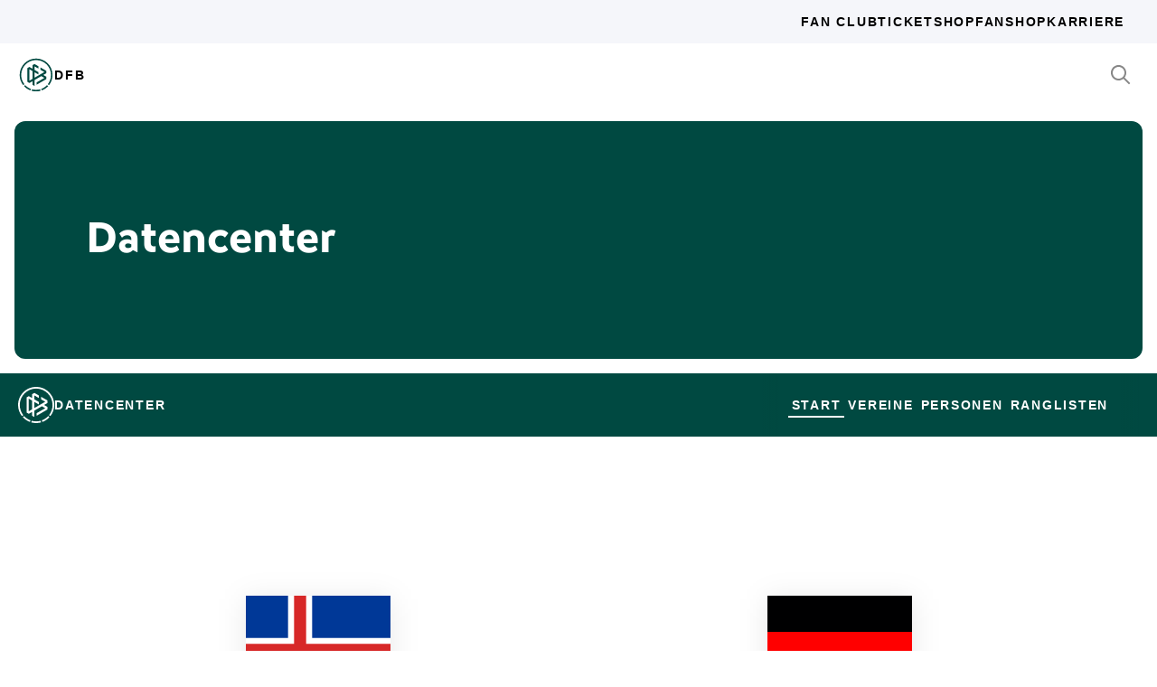

--- FILE ---
content_type: text/html; charset=utf-8
request_url: https://datencenter.dfb.de/datencenter/mannschaftsvergleich/island-u-17-77585/deutschland-u-17-w
body_size: 43689
content:
<!DOCTYPE html>
<html lang="de">
<head>
  <meta charset="utf-8">
  <meta http-equiv="x-ua-compatible" content="ie=edge"> <!-- † -->
  <meta name="viewport" content="width=device-width, initial-scale=1, shrink-to-fit=no">

  <title>Mannschaftsvergleich - DFB Datencenter</title>

  <meta property="og:type" content="website">
  <meta property="og:url" content="https://datencenter.dfb.de/datencenter/mannschaftsvergleich/island-u-17-77585/deutschland-u-17-w">
  <meta property="og:title" content="Mannschaftsvergleich - DFB Datencenter">
  <meta property="og:image" content="https://datencenter.dfb.de/img/datencenter/datencenter-big-16-9-de.jpg">
  <meta property="og:image:width" content="1600">
  <meta property="og:image:height" content="900">
  <meta property="og:description" content="Der Mannschaftsvergleich zwischen Island U 17 und Deutschland U 17 (w) - alle Statistiken und Spiele.">
  <meta property="og:site_name" content="DFB Datencenter">
  <meta property="og:locale" content="de_DE">

  <meta name="twitter:card" content="summary">
  <meta name="twitter:url" content="https://datencenter.dfb.de/datencenter/mannschaftsvergleich/island-u-17-77585/deutschland-u-17-w">
  <meta name="twitter:title" content="Mannschaftsvergleich - DFB Datencenter">
  <meta name="twitter:description" content="Der Mannschaftsvergleich zwischen Island U 17 und Deutschland U 17 (w) - alle Statistiken und Spiele.">
  <meta name="twitter:image" content="https://datencenter.dfb.deimg/datencenter/datencenter-medium-de.jpg">

  <meta name="description" content="Der Mannschaftsvergleich zwischen Island U 17 und Deutschland U 17 (w) - alle Statistiken und Spiele.">
  <link rel="canonical" href="https://datencenter.dfb.de/datencenter/mannschaftsvergleich/island-u-17-77585/deutschland-u-17-w">

    <meta name="robots" content="index,follow">
    <meta name="googlebot" content="index,follow">

  <link href="/toolbox/favicon.png" rel="shortcut icon"></link>
  <link href="/toolbox/touch-icon-iphone.png" rel="apple-touch-icon"></link>
  <link href="/toolbox/touch-icon-ipad.png" rel="apple-touch-icon" sizes="76x76"></link>
  <link href="/toolbox/touch-icon-iphone-retina.png" rel="apple-touch-icon" sizes="120x120"></link>
  <link href="/toolbox/touch-icon-ipad-retina.png" rel="apple-touch-icon" sizes="152x152"></link>

  <script type="importmap" data-turbo-track="reload">{
  "imports": {
    "application": "/assets/application-31c02e35ff02c83c06fe67002f316a314f907c50d98986d0de3bcf33471962f8.js",
    "@hotwired/turbo-rails": "/assets/turbo.min-63ecc989e1e5df5f8665c854468cfb3a7f8e4c1c449391328b00b8d1481c67f3.js",
    "@hotwired/stimulus": "/assets/@hotwired--stimulus-379f09adbcd004e5b2c2793635d128b6e72c08d1ef5337bf8a5d1e260aaa403e.js",
    "@hotwired/stimulus-loading": "/assets/stimulus-loading-3576ce92b149ad5d6959438c6f291e2426c86df3b874c525b30faad51b0d96b3.js",
    "stimulus-use": "/assets/stimulus-use-5ce13a71e738ce2e87c32fcde8ce0a485c3a47d09b5c40f537862c664c692bb7.js",
    "dfb-web-components": "/assets/dfb-web-components-f747b49d784becd8d4aeca3d40a80caf862a8dbb9af829ff112367520b13c2ee.js",
    "stimulus-autocomplete": "/assets/stimulus-autocomplete-db62d6c44e96a8b465ccf65261cc8189936e1864b6282c67105ed83247146555.js",
    "controllers/application": "/assets/controllers/application-992de401b2daa10b774ececa0f4b3a9a17784229cf80053802bb0278bea09c8d.js",
    "controllers": "/assets/controllers/index-e39a43203a58b7edc0335927dfc2e083f9833b16fc65716da3104a10137fc64f.js",
    "controllers/news_controller": "/assets/controllers/news_controller-86ec3c765c2d6b39be42f22c7d412d4a6ca3ff7b852f51319b788a6e158495d0.js",
    "controllers/search_controller": "/assets/controllers/search_controller-b37cfd90f93efd0978ae58957c5c774c8b83dccc939377b113beb569ec41a8d1.js",
    "controllers/spinner_controller": "/assets/controllers/spinner_controller-9b1a607550b291501141728f5609c005404e56ac3ac0a43e324a7b121171907d.js",
    "controllers/turbo_frame_history_controller": "/assets/controllers/turbo_frame_history_controller-322a8e2a5fcba192ef7cdb0ea070db4be230eacd692afd5906819b9ab08ef135.js"
  }
}</script>
<link rel="modulepreload" href="/assets/application-31c02e35ff02c83c06fe67002f316a314f907c50d98986d0de3bcf33471962f8.js">
<link rel="modulepreload" href="/assets/turbo.min-63ecc989e1e5df5f8665c854468cfb3a7f8e4c1c449391328b00b8d1481c67f3.js">
<link rel="modulepreload" href="/assets/@hotwired--stimulus-379f09adbcd004e5b2c2793635d128b6e72c08d1ef5337bf8a5d1e260aaa403e.js">
<link rel="modulepreload" href="/assets/stimulus-loading-3576ce92b149ad5d6959438c6f291e2426c86df3b874c525b30faad51b0d96b3.js">
<link rel="modulepreload" href="/assets/stimulus-use-5ce13a71e738ce2e87c32fcde8ce0a485c3a47d09b5c40f537862c664c692bb7.js">
<link rel="modulepreload" href="/assets/dfb-web-components-f747b49d784becd8d4aeca3d40a80caf862a8dbb9af829ff112367520b13c2ee.js">
<link rel="modulepreload" href="/assets/stimulus-autocomplete-db62d6c44e96a8b465ccf65261cc8189936e1864b6282c67105ed83247146555.js">
<link rel="modulepreload" href="/assets/controllers/application-992de401b2daa10b774ececa0f4b3a9a17784229cf80053802bb0278bea09c8d.js">
<link rel="modulepreload" href="/assets/controllers/index-e39a43203a58b7edc0335927dfc2e083f9833b16fc65716da3104a10137fc64f.js">
<link rel="modulepreload" href="/assets/controllers/news_controller-86ec3c765c2d6b39be42f22c7d412d4a6ca3ff7b852f51319b788a6e158495d0.js">
<link rel="modulepreload" href="/assets/controllers/search_controller-b37cfd90f93efd0978ae58957c5c774c8b83dccc939377b113beb569ec41a8d1.js">
<link rel="modulepreload" href="/assets/controllers/spinner_controller-9b1a607550b291501141728f5609c005404e56ac3ac0a43e324a7b121171907d.js">
<link rel="modulepreload" href="/assets/controllers/turbo_frame_history_controller-322a8e2a5fcba192ef7cdb0ea070db4be230eacd692afd5906819b9ab08ef135.js">
<script type="module">import "application"</script>

    <link href="https://www.dfb.de/static/brands/dachmarke/assets/main.bundle.css" media="all" rel="stylesheet" type="text/css">
    <script src="https://www.dfb.de/static/dfb-web-components.js" data-proxy="true"></script>
    <script src="/assets/echarts.min-8b075f001650a5f0b497dfd2c9a94d1491f212fd1e56e43ae73a4493bf48f054.js"></script>

  <script type="text/javascript">
    window.leagueCurveData = {};
    window.global_request_path = '/datencenter/mannschaftsvergleich/island-u-17-77585/deutschland-u-17-w';
    window.i18n_magic_path_fragments = {};
    window.i18n_magic_path_fragments.current_matchday = 'aktueller-spieltag';
    window.i18n_magic_path_fragments.current_matchweek = 'aktuelle-spielwoche';
  </script>



  <meta name="csrf-param" content="authenticity_token" />
<meta name="csrf-token" content="6kBW/lMmolWW423UYLH2hx1dzwD1eAd16o9oNpgkveFC+GZmQJmifz1SXjtLIja6aOmN0BFa1pe63TuZz8LWKQ==" />
</head>
<body >
  <div style="margin-bottom: 3em">
  <dfb-header
    silentCheckSsoPath="https://datencenter.dfb.de/silent-check-sso.html"
    src="https://www.dfb.de/navigation/mainNavigation-de.json"
    brand="data-center"
  ></dfb-header>

  <section class="m-StageSection">
    <div class="m-StageSection-wrapper">
      <div class="m-StageSection-container">
        <div class="m-StageSection-text">
          <h2 class="dfb-Headline dfb-Headline--h2 headline">
            Datencenter
          </h2>
        </div>
      </div>
    </div>
  </section>

  <dfb-sub-navigation
    src="https://www.dfb.de/navigation/mainNavigation-de.json"
    brand="data-center"
    root-path="/datencenter"
  ></dfb-sub-navigation>
</div>


    
<div class="m-TeamComparison">
  <div class="m-TeamComparison-wrapper">
    <div class="m-TeamComparison-container">
      <div class="m-TeamComparison-content">
        <div class="m-TeamComparison-result">
          <div class="m-TeamComparison-team" data-team-kind="national">
            <img class="m-TeamComparison-logo" src="https://assets.dfb.de/uploads/000/299/686/original_is.svg?0" alt="Island U 17">
            <div class="m-TeamComparison-title">Island U 17</div>
          </div>
          <div class="m-TeamComparison-score">vs</div>
          <div class="m-TeamComparison-team" data-team-kind="national">
            <img class="m-TeamComparison-logo" src="https://assets.dfb.de/uploads/000/299/734/original_de.svg?0" alt="Deutschland U 17 (w)">
            <div class="m-TeamComparison-title">Deutschland U 17 (w)</div>
          </div>
        </div>
        <div class="m-TeamComparison-balance">
          <div class="m-TeamComparison-caption">
            Spielebilanz aus Sicht von Island U 17
          </div>
          <div class="c-DonutChart">
            <div class="c-DonutChart-legend">
              <div class="c-DonutChart-legend-list">
                <div class="c-DonutChart-legend-item c-DonutChart-legend-item--won">
                  Sieg von Island U 17
                </div>
                <div class="c-DonutChart-legend-item c-DonutChart-legend-item--even">
                  Unentschieden
                </div>
                <div class="c-DonutChart-legend-item c-DonutChart-legend-item--lost">
                  Sieg von Deutschland U 17 (w)
                </div>
              </div>
            </div>
            <div class="c-DonutChart-donut-charts">
              <div class="c-DonutChart-chart-item">
  <div class="c-DonutChart-title">Gesamt</div>
  <div class="c-DonutChart-chart">
    <div class="c-DonutChart-chart-number">7</div>
    <svg class="c-DonutChart-chart-svg" viewbox="0 0 200 200" version="1.1" xmlns="http://www.w3.org/2000/svg">
      <circle
        class="c-DonutChart-chart-segment c-DonutChart-chart-segment--won"
        r="84"
        cx="100"
        cy="100"
        stroke-dasharray="528"
        stroke-dashoffset="528"
        stroke-width="16"
        style="--stroke-dashoffset: 0"
        fill="transparent"
      />
      <circle
        class="c-DonutChart-chart-segment c-DonutChart-chart-segment--even"
        r="84"
        cx="100"
        cy="100"
        stroke-dasharray="528"
        stroke-dashoffset="528"
        stroke-width="16"
        style="--stroke-dashoffset: 0"
        fill="transparent"
      />
      <circle
        class="c-DonutChart-chart-segment c-DonutChart-chart-segment--lost"
        r="84"
        cx="100"
        cy="100"
        stroke-dasharray="528"
        stroke-dashoffset="528"
        stroke-width="16"
        style="--stroke-dashoffset: 151"
        fill="transparent"
      />
    </svg>
  </div>
  <div class="c-DonutChart-legend c-DonutChart-legend--small">
    <div class="c-DonutChart-legend-list">
      <div class="c-DonutChart-legend-item c-DonutChart-legend-item--won">0</div>
      <div class="c-DonutChart-legend-item c-DonutChart-legend-item--even">2</div>
      <div class="c-DonutChart-legend-item c-DonutChart-legend-item--lost">5</div>
    </div>
  </div>
</div>

              <div class="c-DonutChart-chart-item">
  <div class="c-DonutChart-title">Heim</div>
  <div class="c-DonutChart-chart">
    <div class="c-DonutChart-chart-number">2</div>
    <svg class="c-DonutChart-chart-svg" viewbox="0 0 200 200" version="1.1" xmlns="http://www.w3.org/2000/svg">
      <circle
        class="c-DonutChart-chart-segment c-DonutChart-chart-segment--won"
        r="84"
        cx="100"
        cy="100"
        stroke-dasharray="528"
        stroke-dashoffset="528"
        stroke-width="16"
        style="--stroke-dashoffset: 0"
        fill="transparent"
      />
      <circle
        class="c-DonutChart-chart-segment c-DonutChart-chart-segment--even"
        r="84"
        cx="100"
        cy="100"
        stroke-dasharray="528"
        stroke-dashoffset="528"
        stroke-width="16"
        style="--stroke-dashoffset: 0"
        fill="transparent"
      />
      <circle
        class="c-DonutChart-chart-segment c-DonutChart-chart-segment--lost"
        r="84"
        cx="100"
        cy="100"
        stroke-dasharray="528"
        stroke-dashoffset="528"
        stroke-width="16"
        style="--stroke-dashoffset: 0"
        fill="transparent"
      />
    </svg>
  </div>
  <div class="c-DonutChart-legend c-DonutChart-legend--small">
    <div class="c-DonutChart-legend-list">
      <div class="c-DonutChart-legend-item c-DonutChart-legend-item--won">0</div>
      <div class="c-DonutChart-legend-item c-DonutChart-legend-item--even">0</div>
      <div class="c-DonutChart-legend-item c-DonutChart-legend-item--lost">2</div>
    </div>
  </div>
</div>

              <div class="c-DonutChart-chart-item">
  <div class="c-DonutChart-title">Auswärts</div>
  <div class="c-DonutChart-chart">
    <div class="c-DonutChart-chart-number">5</div>
    <svg class="c-DonutChart-chart-svg" viewbox="0 0 200 200" version="1.1" xmlns="http://www.w3.org/2000/svg">
      <circle
        class="c-DonutChart-chart-segment c-DonutChart-chart-segment--won"
        r="84"
        cx="100"
        cy="100"
        stroke-dasharray="528"
        stroke-dashoffset="528"
        stroke-width="16"
        style="--stroke-dashoffset: 0"
        fill="transparent"
      />
      <circle
        class="c-DonutChart-chart-segment c-DonutChart-chart-segment--even"
        r="84"
        cx="100"
        cy="100"
        stroke-dasharray="528"
        stroke-dashoffset="528"
        stroke-width="16"
        style="--stroke-dashoffset: 0"
        fill="transparent"
      />
      <circle
        class="c-DonutChart-chart-segment c-DonutChart-chart-segment--lost"
        r="84"
        cx="100"
        cy="100"
        stroke-dasharray="528"
        stroke-dashoffset="528"
        stroke-width="16"
        style="--stroke-dashoffset: 211"
        fill="transparent"
      />
    </svg>
  </div>
  <div class="c-DonutChart-legend c-DonutChart-legend--small">
    <div class="c-DonutChart-legend-list">
      <div class="c-DonutChart-legend-item c-DonutChart-legend-item--won">0</div>
      <div class="c-DonutChart-legend-item c-DonutChart-legend-item--even">2</div>
      <div class="c-DonutChart-legend-item c-DonutChart-legend-item--lost">3</div>
    </div>
  </div>
</div>

            </div>
          </div>
        </div>

            <div class="m-TeamComparison-peak">
              <div class="m-TeamComparison-peak-item">
                <div class="m-TeamComparison-title">Höchster Sieg</div>
                <div class="m-TeamComparison-peak-score">
                </div>
              </div>
              <div class="m-TeamComparison-peak-item">
                <div class="m-TeamComparison-title">Höchste Niederlage</div>
                <div class="m-TeamComparison-peak-score">
                    0 : 7
                </div>
              </div>
            </div>

          <div class="m-TeamComparison-bar-chart">
  <div class="m-TeamComparison-bar-list">
            <div class="m-TeamComparison-bar-item">
        <div class="m-TeamComparison-bar-number m-TeamComparison-bar-number--home">4</div>
        <div class="m-TeamComparison-bar-wrapper m-TeamComparison-bar-wrapper--home" data-team-kind="national">
          <div class="m-TeamComparison-bar-graph" style="width: 10.526315789473685%;"></div>
          <img class="m-TeamComparison-bar-logo m-TeamComparison-bar-logo--home" src="https://assets.dfb.de/uploads/000/299/686/original_is.svg?0" alt="Island U 17">
        </div>
        <div class="m-TeamComparison-bar-label m-TeamComparison-caption">Tore</div>
        <div class="m-TeamComparison-bar-wrapper m-TeamComparison-bar-wrapper--away" data-team-kind="national">
          <div class="m-TeamComparison-bar-graph" style="width: 76.3157894736842%;"></div>
          <img class="m-TeamComparison-bar-logo m-TeamComparison-bar-logo--away" src="https://assets.dfb.de/uploads/000/299/734/original_de.svg?0" alt="Deutschland U 17 (w)">
        </div>
        <div class="m-TeamComparison-bar-number m-TeamComparison-bar-number--away">29</div>
      </div>

            <div class="m-TeamComparison-bar-item">
        <div class="m-TeamComparison-bar-number m-TeamComparison-bar-number--home">1</div>
        <div class="m-TeamComparison-bar-wrapper m-TeamComparison-bar-wrapper--home" data-team-kind="national">
          <div class="m-TeamComparison-bar-graph" style="width: 2.6315789473684212%;"></div>
        </div>
        <div class="m-TeamComparison-bar-label m-TeamComparison-caption">Zu Null Spiele</div>
        <div class="m-TeamComparison-bar-wrapper m-TeamComparison-bar-wrapper--away" data-team-kind="national">
          <div class="m-TeamComparison-bar-graph" style="width: 10.526315789473685%;"></div>
        </div>
        <div class="m-TeamComparison-bar-number m-TeamComparison-bar-number--away">4</div>
      </div>

  </div>
</div>

          <div class="m-TeamComparison-bar-chart">
    <div class="m-TeamComparison-bar-title m-TeamComparison-title"><span class="translation_missing" title="translation missing: de.teams.compare.cards">Cards</span></div>
  <div class="m-TeamComparison-bar-list">
            <div class="m-TeamComparison-bar-item">
        <div class="m-TeamComparison-bar-number m-TeamComparison-bar-number--home">2</div>
        <div class="m-TeamComparison-bar-wrapper m-TeamComparison-bar-wrapper--home" data-team-kind="national">
          <div class="m-TeamComparison-bar-graph" style="width: 33.333333333333336%;"></div>
          <img class="m-TeamComparison-bar-logo m-TeamComparison-bar-logo--home" src="https://assets.dfb.de/uploads/000/299/686/original_is.svg?0" alt="Island U 17">
        </div>
        <div class="m-TeamComparison-bar-label m-TeamComparison-caption">Gelb</div>
        <div class="m-TeamComparison-bar-wrapper m-TeamComparison-bar-wrapper--away" data-team-kind="national">
          <div class="m-TeamComparison-bar-graph" style="width: 66.66666666666667%;"></div>
          <img class="m-TeamComparison-bar-logo m-TeamComparison-bar-logo--away" src="https://assets.dfb.de/uploads/000/299/734/original_de.svg?0" alt="Deutschland U 17 (w)">
        </div>
        <div class="m-TeamComparison-bar-number m-TeamComparison-bar-number--away">4</div>
      </div>

            <div class="m-TeamComparison-bar-item">
        <div class="m-TeamComparison-bar-number m-TeamComparison-bar-number--home">0</div>
        <div class="m-TeamComparison-bar-wrapper m-TeamComparison-bar-wrapper--home" data-team-kind="national">
          <div class="m-TeamComparison-bar-graph" style="width: 0.0%;"></div>
        </div>
        <div class="m-TeamComparison-bar-label m-TeamComparison-caption">Gelb-Rot</div>
        <div class="m-TeamComparison-bar-wrapper m-TeamComparison-bar-wrapper--away" data-team-kind="national">
          <div class="m-TeamComparison-bar-graph" style="width: 0.0%;"></div>
        </div>
        <div class="m-TeamComparison-bar-number m-TeamComparison-bar-number--away">0</div>
      </div>

            <div class="m-TeamComparison-bar-item">
        <div class="m-TeamComparison-bar-number m-TeamComparison-bar-number--home">0</div>
        <div class="m-TeamComparison-bar-wrapper m-TeamComparison-bar-wrapper--home" data-team-kind="national">
          <div class="m-TeamComparison-bar-graph" style="width: 0.0%;"></div>
        </div>
        <div class="m-TeamComparison-bar-label m-TeamComparison-caption">Rot</div>
        <div class="m-TeamComparison-bar-wrapper m-TeamComparison-bar-wrapper--away" data-team-kind="national">
          <div class="m-TeamComparison-bar-graph" style="width: 0.0%;"></div>
        </div>
        <div class="m-TeamComparison-bar-number m-TeamComparison-bar-number--away">0</div>
      </div>

  </div>
</div>

          <div class="m-TeamComparison-bar-chart">
    <div class="m-TeamComparison-bar-title m-TeamComparison-title"><span class="translation_missing" title="translation missing: de.teams.compare.player_with_most">Player With Most</span></div>
  <div class="m-TeamComparison-bar-list">
            <div class="m-TeamComparison-bar-item">
        <div class="m-TeamComparison-bar-number m-TeamComparison-bar-number--home">1</div>
        <div class="m-TeamComparison-bar-wrapper m-TeamComparison-bar-wrapper--home" data-team-kind="national">
          <div class="m-TeamComparison-bar-graph" style="width: 14.285714285714286%;"></div>
          <div class="m-TeamComparison-bar-description m-TeamComparison-bar-description--home m-TeamComparison-caption">
            Kim Olafsson
          </div>
          <img class="m-TeamComparison-bar-logo m-TeamComparison-bar-logo--home" src="https://assets.dfb.de/uploads/000/299/686/original_is.svg?0" alt="Island U 17">
        </div>
        <div class="m-TeamComparison-bar-label m-TeamComparison-caption">Spielen</div>
        <div class="m-TeamComparison-bar-wrapper m-TeamComparison-bar-wrapper--away" data-team-kind="national">
          <div class="m-TeamComparison-bar-graph" style="width: 14.285714285714286%;"></div>
          <div class="m-TeamComparison-bar-description m-TeamComparison-bar-description--away m-TeamComparison-caption">
            <a href="https://datencenter.dfb.de/profil/353721?historize_title=Mannschaftsvergleich&amp;historize_url=">Ivana Ferreira Fuso</a>
          </div>
          <img class="m-TeamComparison-bar-logo m-TeamComparison-bar-logo--away" src="https://assets.dfb.de/uploads/000/299/734/original_de.svg?0" alt="Deutschland U 17 (w)">
        </div>
        <div class="m-TeamComparison-bar-number m-TeamComparison-bar-number--away">1</div>
      </div>

            <div class="m-TeamComparison-bar-item">
        <div class="m-TeamComparison-bar-number m-TeamComparison-bar-number--home">0</div>
        <div class="m-TeamComparison-bar-wrapper m-TeamComparison-bar-wrapper--home" data-team-kind="national">
          <div class="m-TeamComparison-bar-graph" style="width: 0.0%;"></div>
        </div>
        <div class="m-TeamComparison-bar-label m-TeamComparison-caption">Toren</div>
        <div class="m-TeamComparison-bar-wrapper m-TeamComparison-bar-wrapper--away" data-team-kind="national">
          <div class="m-TeamComparison-bar-graph" style="width: 71.42857142857143%;"></div>
          <div class="m-TeamComparison-bar-description m-TeamComparison-bar-description--away m-TeamComparison-caption">
            <a href="https://datencenter.dfb.de/profil/22857?historize_title=Mannschaftsvergleich&amp;historize_url=">Celia Šašić</a>
          </div>
        </div>
        <div class="m-TeamComparison-bar-number m-TeamComparison-bar-number--away">5</div>
      </div>

  </div>
</div>


        <div class="m-TeamComparison-matches">

            <div
  class="c-MatchTable"
  data-turbo="false"
>
    <h6 class="dfb-Headline dfb-Headline--h6 c-MatchTable-title">
      EM-Qualifikation der Juniorinnen
    </h6>

  <div class="c-MatchTable-table">
    <div class="c-MatchTable-head">
      <div class="c-MatchTable-row">
        <div class="c-MatchTable-col c-MatchTable-info c-MatchTable-info--home">Datum</div>
        <div class="c-MatchTable-col c-MatchTable-team c-MatchTable-team--home">Heim</div>
        <div class="c-MatchTable-col c-MatchTable-center"></div>
        <div class="c-MatchTable-col c-MatchTable-team c-MatchTable-team--away">Auswärts</div>
        <div class="c-MatchTable-col c-MatchTable-info c-MatchTable-info--away">Links</div>
      </div>
    </div>
    <div class="c-MatchTable-body">
      
              <div
  class="c-MatchTable-row"
>
  <div class="c-MatchTable-col c-MatchTable-info c-MatchTable-info--home" id="match_2259824">
    <div class="c-MatchTable-description">
        <p class="dfb-Paragraph dfb-Paragraph--small">
              2. Runde, Gruppe 7
        </p>
      <p class="dfb-Paragraph dfb-Paragraph--small">
        Sonntag, 25.03.2018 15:00 Uhr
      </p>
    </div>
  </div>
  <div class="c-MatchTable-col c-MatchTable-team c-MatchTable-team--home" data-team-kind="national">
    Deutschland U&nbsp;17 (w)
    <img alt="Vereinslogo Deutschland U 17 (w)" class="c-MatchTable-emblem" data-team-kind="national" src="https://assets.dfb.de/uploads/000/299/734/original_de.svg?0" />
  </div>
  <div class="c-MatchTable-col c-MatchTable-center">
      <div class="c-MatchTable-score">
          <a href="https://datencenter.dfb.de/datencenter/em-qualifikation-2521/2017-2018/2-runde-gruppe-7/deutschland-u-17-w-island-u-17-2259824">
            3 : 1
</a>      </div>
  </div>
  <div class="c-MatchTable-col c-MatchTable-team c-MatchTable-team--away" data-team-kind="national">
    <img alt="Vereinslogo Island U 17" class="c-MatchTable-emblem" data-team-kind="national" src="https://assets.dfb.de/uploads/000/299/686/original_is.svg?0" />
    Island U&nbsp;17
  </div>
  <div class="c-MatchTable-col c-MatchTable-info c-MatchTable-info--away">
      <a class="c-MatchTable-link" href="https://datencenter.dfb.de/datencenter/em-qualifikation-2521/2017-2018/2-runde-gruppe-7/deutschland-u-17-w-island-u-17-2259824">
        <div class="dfb-Icon">
          <svg class="dfb-Symbol dfb-Symbol--dfbIconInformation" viewBox="0 0 24 24" aria-hidden="true">
            <use xlink:href="#dfb-icon-information" href="#dfb-icon-information"></use>
          </svg>
        </div>
        Schema
</a>


      <a class="c-MatchTable-link c-MatchTable-link--liveticker" style="display: none" href="https://datencenter.dfb.de/matches/deutschland-u-17-w-island-u-17-2259824/liveticker?datacenter_name=datencenter">
        <div class="dfb-Icon">
          <svg class="dfb-Symbol" width="24" height="24" viewBox="0 0 24 24">
            <path
              fill-rule="evenodd"
              clip-rule="evenodd"
              d="M20 12.8076V9C20 4.58172 16.4183 1 12 1C7.58176 1 4.00004 4.58172 4.00004 9V12.8076L1.52344 19H8.00004C8.00004 21.2091 9.7909 23 12 23C14.2092 23 16 21.2091 16 19H22.4766L20 12.8076ZM12 21C10.8961 20.9985 10.0015 20.104 10 19H14C13.9985 20.104 13.104 20.9985 12 21ZM4.47664 17L6.00004 13.1924V9C6.00004 5.68629 8.68633 3 12 3C15.3137 3 18 5.68629 18 9V13.1924L19.5234 17H4.47664Z"
              fill="currentColor"
            />
          </svg>
        </div>
        Liveticker
</a>  </div>
</div>
<div
  class="c-MatchTable-row"
>
  <div class="c-MatchTable-col c-MatchTable-info c-MatchTable-info--home" id="match_2272661">
    <div class="c-MatchTable-description">
        <p class="dfb-Paragraph dfb-Paragraph--small">
              1. Runde, Gruppe 7
        </p>
      <p class="dfb-Paragraph dfb-Paragraph--small">
        Freitag, 04.09.2009
      </p>
    </div>
  </div>
  <div class="c-MatchTable-col c-MatchTable-team c-MatchTable-team--home" data-team-kind="national">
    Deutschland U&nbsp;17 (w)
    <img alt="Vereinslogo Deutschland U 17 (w)" class="c-MatchTable-emblem" data-team-kind="national" src="https://assets.dfb.de/uploads/000/299/734/original_de.svg?0" />
  </div>
  <div class="c-MatchTable-col c-MatchTable-center">
      <div class="c-MatchTable-score">
          <a href="https://datencenter.dfb.de/datencenter/em-qualifikation-2521/2009-2010/1-runde-gruppe-7/deutschland-u-17-w-island-u-17-2272661">
            0 : 0
</a>      </div>
  </div>
  <div class="c-MatchTable-col c-MatchTable-team c-MatchTable-team--away" data-team-kind="national">
    <img alt="Vereinslogo Island U 17" class="c-MatchTable-emblem" data-team-kind="national" src="https://assets.dfb.de/uploads/000/299/686/original_is.svg?0" />
    Island U&nbsp;17
  </div>
  <div class="c-MatchTable-col c-MatchTable-info c-MatchTable-info--away">



      <a class="c-MatchTable-link c-MatchTable-link--liveticker" style="display: none" href="https://datencenter.dfb.de/matches/deutschland-u-17-w-island-u-17-2272661/liveticker?datacenter_name=datencenter">
        <div class="dfb-Icon">
          <svg class="dfb-Symbol" width="24" height="24" viewBox="0 0 24 24">
            <path
              fill-rule="evenodd"
              clip-rule="evenodd"
              d="M20 12.8076V9C20 4.58172 16.4183 1 12 1C7.58176 1 4.00004 4.58172 4.00004 9V12.8076L1.52344 19H8.00004C8.00004 21.2091 9.7909 23 12 23C14.2092 23 16 21.2091 16 19H22.4766L20 12.8076ZM12 21C10.8961 20.9985 10.0015 20.104 10 19H14C13.9985 20.104 13.104 20.9985 12 21ZM4.47664 17L6.00004 13.1924V9C6.00004 5.68629 8.68633 3 12 3C15.3137 3 18 5.68629 18 9V13.1924L19.5234 17H4.47664Z"
              fill="currentColor"
            />
          </svg>
        </div>
        Liveticker
</a>  </div>
</div>


    </div>
  </div>
</div>

            <div
  class="c-MatchTable"
  data-turbo="false"
>
    <h6 class="dfb-Headline dfb-Headline--h6 c-MatchTable-title">
      Europameisterschaft der Juniorinnen
    </h6>

  <div class="c-MatchTable-table">
    <div class="c-MatchTable-head">
      <div class="c-MatchTable-row">
        <div class="c-MatchTable-col c-MatchTable-info c-MatchTable-info--home">Datum</div>
        <div class="c-MatchTable-col c-MatchTable-team c-MatchTable-team--home">Heim</div>
        <div class="c-MatchTable-col c-MatchTable-center"></div>
        <div class="c-MatchTable-col c-MatchTable-team c-MatchTable-team--away">Auswärts</div>
        <div class="c-MatchTable-col c-MatchTable-info c-MatchTable-info--away">Links</div>
      </div>
    </div>
    <div class="c-MatchTable-body">
      
              <div
  class="c-MatchTable-row"
>
  <div class="c-MatchTable-col c-MatchTable-info c-MatchTable-info--home" id="match_2218305">
    <div class="c-MatchTable-description">
        <p class="dfb-Paragraph dfb-Paragraph--small">
              Gruppe A
        </p>
      <p class="dfb-Paragraph dfb-Paragraph--small">
        Montag, 22.06.2015 21:00 Uhr
      </p>
    </div>
  </div>
  <div class="c-MatchTable-col c-MatchTable-team c-MatchTable-team--home" data-team-kind="national">
    Island U&nbsp;17
    <img alt="Vereinslogo Island U 17" class="c-MatchTable-emblem" data-team-kind="national" src="https://assets.dfb.de/uploads/000/299/686/original_is.svg?0" />
  </div>
  <div class="c-MatchTable-col c-MatchTable-center">
      <div class="c-MatchTable-score">
          <a href="https://datencenter.dfb.de/datencenter/europameisterschaft-2537/2015-in-island/gruppe-a/island-u-17-deutschland-u-17-w-2218305">
            0 : 5
</a>      </div>
  </div>
  <div class="c-MatchTable-col c-MatchTable-team c-MatchTable-team--away" data-team-kind="national">
    <img alt="Vereinslogo Deutschland U 17 (w)" class="c-MatchTable-emblem" data-team-kind="national" src="https://assets.dfb.de/uploads/000/299/734/original_de.svg?0" />
    Deutschland U&nbsp;17 (w)
  </div>
  <div class="c-MatchTable-col c-MatchTable-info c-MatchTable-info--away">
      <a class="c-MatchTable-link" href="https://datencenter.dfb.de/datencenter/europameisterschaft-2537/2015-in-island/gruppe-a/island-u-17-deutschland-u-17-w-2218305">
        <div class="dfb-Icon">
          <svg class="dfb-Symbol dfb-Symbol--dfbIconInformation" viewBox="0 0 24 24" aria-hidden="true">
            <use xlink:href="#dfb-icon-information" href="#dfb-icon-information"></use>
          </svg>
        </div>
        Schema
</a>


      <a class="c-MatchTable-link c-MatchTable-link--liveticker" style="display: none" href="https://datencenter.dfb.de/matches/island-u-17-deutschland-u-17-w-2218305/liveticker?datacenter_name=datencenter">
        <div class="dfb-Icon">
          <svg class="dfb-Symbol" width="24" height="24" viewBox="0 0 24 24">
            <path
              fill-rule="evenodd"
              clip-rule="evenodd"
              d="M20 12.8076V9C20 4.58172 16.4183 1 12 1C7.58176 1 4.00004 4.58172 4.00004 9V12.8076L1.52344 19H8.00004C8.00004 21.2091 9.7909 23 12 23C14.2092 23 16 21.2091 16 19H22.4766L20 12.8076ZM12 21C10.8961 20.9985 10.0015 20.104 10 19H14C13.9985 20.104 13.104 20.9985 12 21ZM4.47664 17L6.00004 13.1924V9C6.00004 5.68629 8.68633 3 12 3C15.3137 3 18 5.68629 18 9V13.1924L19.5234 17H4.47664Z"
              fill="currentColor"
            />
          </svg>
        </div>
        Liveticker
</a>  </div>
</div>
<div
  class="c-MatchTable-row"
>
  <div class="c-MatchTable-col c-MatchTable-info c-MatchTable-info--home" id="match_2216760">
    <div class="c-MatchTable-description">
        <p class="dfb-Paragraph dfb-Paragraph--small">
              Spiel um Platz 3
        </p>
      <p class="dfb-Paragraph dfb-Paragraph--small">
        Sonntag, 31.07.2011
      </p>
    </div>
  </div>
  <div class="c-MatchTable-col c-MatchTable-team c-MatchTable-team--home" data-team-kind="national">
    Island U&nbsp;17
    <img alt="Vereinslogo Island U 17" class="c-MatchTable-emblem" data-team-kind="national" src="https://assets.dfb.de/uploads/000/299/686/original_is.svg?0" />
  </div>
  <div class="c-MatchTable-col c-MatchTable-center">
      <div class="c-MatchTable-score">
          <a href="https://datencenter.dfb.de/datencenter/europameisterschaft-2537/2011-in-der-schweiz/spiel-um-platz-3/island-u-17-deutschland-u-17-w-2216760">
            2 : 8
</a>      </div>
  </div>
  <div class="c-MatchTable-col c-MatchTable-team c-MatchTable-team--away" data-team-kind="national">
    <img alt="Vereinslogo Deutschland U 17 (w)" class="c-MatchTable-emblem" data-team-kind="national" src="https://assets.dfb.de/uploads/000/299/734/original_de.svg?0" />
    Deutschland U&nbsp;17 (w)
  </div>
  <div class="c-MatchTable-col c-MatchTable-info c-MatchTable-info--away">
      <a class="c-MatchTable-link" href="https://datencenter.dfb.de/datencenter/europameisterschaft-2537/2011-in-der-schweiz/spiel-um-platz-3/island-u-17-deutschland-u-17-w-2216760">
        <div class="dfb-Icon">
          <svg class="dfb-Symbol dfb-Symbol--dfbIconInformation" viewBox="0 0 24 24" aria-hidden="true">
            <use xlink:href="#dfb-icon-information" href="#dfb-icon-information"></use>
          </svg>
        </div>
        Schema
</a>


      <a class="c-MatchTable-link c-MatchTable-link--liveticker" style="display: none" href="https://datencenter.dfb.de/matches/island-u-17-deutschland-u-17-w-2216760/liveticker?datacenter_name=datencenter">
        <div class="dfb-Icon">
          <svg class="dfb-Symbol" width="24" height="24" viewBox="0 0 24 24">
            <path
              fill-rule="evenodd"
              clip-rule="evenodd"
              d="M20 12.8076V9C20 4.58172 16.4183 1 12 1C7.58176 1 4.00004 4.58172 4.00004 9V12.8076L1.52344 19H8.00004C8.00004 21.2091 9.7909 23 12 23C14.2092 23 16 21.2091 16 19H22.4766L20 12.8076ZM12 21C10.8961 20.9985 10.0015 20.104 10 19H14C13.9985 20.104 13.104 20.9985 12 21ZM4.47664 17L6.00004 13.1924V9C6.00004 5.68629 8.68633 3 12 3C15.3137 3 18 5.68629 18 9V13.1924L19.5234 17H4.47664Z"
              fill="currentColor"
            />
          </svg>
        </div>
        Liveticker
</a>  </div>
</div>


    </div>
  </div>
</div>

            <div
  class="c-MatchTable"
  data-turbo="false"
>
    <h6 class="dfb-Headline dfb-Headline--h6 c-MatchTable-title">
      Länderspiel der U 17-Juniorinnen
    </h6>

  <div class="c-MatchTable-table">
    <div class="c-MatchTable-head">
      <div class="c-MatchTable-row">
        <div class="c-MatchTable-col c-MatchTable-info c-MatchTable-info--home">Datum</div>
        <div class="c-MatchTable-col c-MatchTable-team c-MatchTable-team--home">Heim</div>
        <div class="c-MatchTable-col c-MatchTable-center"></div>
        <div class="c-MatchTable-col c-MatchTable-team c-MatchTable-team--away">Auswärts</div>
        <div class="c-MatchTable-col c-MatchTable-info c-MatchTable-info--away">Links</div>
      </div>
    </div>
    <div class="c-MatchTable-body">
      
              <div
  class="c-MatchTable-row"
>
  <div class="c-MatchTable-col c-MatchTable-info c-MatchTable-info--home" id="match_2209349">
    <div class="c-MatchTable-description">
        <p class="dfb-Paragraph dfb-Paragraph--small">
              Saison
        </p>
      <p class="dfb-Paragraph dfb-Paragraph--small">
        Dienstag, 04.07.2006
      </p>
    </div>
  </div>
  <div class="c-MatchTable-col c-MatchTable-team c-MatchTable-team--home" data-team-kind="national">
    Deutschland U&nbsp;17 (w)
    <img alt="Vereinslogo Deutschland U 17 (w)" class="c-MatchTable-emblem" data-team-kind="national" src="https://assets.dfb.de/uploads/000/299/734/original_de.svg?0" />
  </div>
  <div class="c-MatchTable-col c-MatchTable-center">
      <div class="c-MatchTable-score">
          <a href="https://datencenter.dfb.de/datencenter/laenderspiel-2516/2006-2007/saison/2209349">
            5 : 0
</a>      </div>
  </div>
  <div class="c-MatchTable-col c-MatchTable-team c-MatchTable-team--away" data-team-kind="national">
    <img alt="Vereinslogo Island U 17" class="c-MatchTable-emblem" data-team-kind="national" src="https://assets.dfb.de/uploads/000/299/686/original_is.svg?0" />
    Island U&nbsp;17
  </div>
  <div class="c-MatchTable-col c-MatchTable-info c-MatchTable-info--away">
      <a class="c-MatchTable-link" href="https://datencenter.dfb.de/datencenter/laenderspiel-2516/2006-2007/saison/2209349">
        <div class="dfb-Icon">
          <svg class="dfb-Symbol dfb-Symbol--dfbIconInformation" viewBox="0 0 24 24" aria-hidden="true">
            <use xlink:href="#dfb-icon-information" href="#dfb-icon-information"></use>
          </svg>
        </div>
        Schema
</a>


      <a class="c-MatchTable-link c-MatchTable-link--liveticker" style="display: none" href="https://datencenter.dfb.de/matches/2209349/liveticker?datacenter_name=datencenter">
        <div class="dfb-Icon">
          <svg class="dfb-Symbol" width="24" height="24" viewBox="0 0 24 24">
            <path
              fill-rule="evenodd"
              clip-rule="evenodd"
              d="M20 12.8076V9C20 4.58172 16.4183 1 12 1C7.58176 1 4.00004 4.58172 4.00004 9V12.8076L1.52344 19H8.00004C8.00004 21.2091 9.7909 23 12 23C14.2092 23 16 21.2091 16 19H22.4766L20 12.8076ZM12 21C10.8961 20.9985 10.0015 20.104 10 19H14C13.9985 20.104 13.104 20.9985 12 21ZM4.47664 17L6.00004 13.1924V9C6.00004 5.68629 8.68633 3 12 3C15.3137 3 18 5.68629 18 9V13.1924L19.5234 17H4.47664Z"
              fill="currentColor"
            />
          </svg>
        </div>
        Liveticker
</a>  </div>
</div>
<div
  class="c-MatchTable-row"
>
  <div class="c-MatchTable-col c-MatchTable-info c-MatchTable-info--home" id="match_2209337">
    <div class="c-MatchTable-description">
        <p class="dfb-Paragraph dfb-Paragraph--small">
              Saison
        </p>
      <p class="dfb-Paragraph dfb-Paragraph--small">
        Freitag, 02.07.2004
      </p>
    </div>
  </div>
  <div class="c-MatchTable-col c-MatchTable-team c-MatchTable-team--home" data-team-kind="national">
    Deutschland U&nbsp;17 (w)
    <img alt="Vereinslogo Deutschland U 17 (w)" class="c-MatchTable-emblem" data-team-kind="national" src="https://assets.dfb.de/uploads/000/299/734/original_de.svg?0" />
  </div>
  <div class="c-MatchTable-col c-MatchTable-center">
      <div class="c-MatchTable-score">
          <a href="https://datencenter.dfb.de/datencenter/laenderspiel-2516/2004-2005/saison/deutschland-u-17-w-island-u-17-2209337">
            7 : 0
</a>      </div>
  </div>
  <div class="c-MatchTable-col c-MatchTable-team c-MatchTable-team--away" data-team-kind="national">
    <img alt="Vereinslogo Island U 17" class="c-MatchTable-emblem" data-team-kind="national" src="https://assets.dfb.de/uploads/000/299/686/original_is.svg?0" />
    Island U&nbsp;17
  </div>
  <div class="c-MatchTable-col c-MatchTable-info c-MatchTable-info--away">
      <a class="c-MatchTable-link" href="https://datencenter.dfb.de/datencenter/laenderspiel-2516/2004-2005/saison/deutschland-u-17-w-island-u-17-2209337">
        <div class="dfb-Icon">
          <svg class="dfb-Symbol dfb-Symbol--dfbIconInformation" viewBox="0 0 24 24" aria-hidden="true">
            <use xlink:href="#dfb-icon-information" href="#dfb-icon-information"></use>
          </svg>
        </div>
        Schema
</a>


      <a class="c-MatchTable-link c-MatchTable-link--liveticker" style="display: none" href="https://datencenter.dfb.de/matches/deutschland-u-17-w-island-u-17-2209337/liveticker?datacenter_name=datencenter">
        <div class="dfb-Icon">
          <svg class="dfb-Symbol" width="24" height="24" viewBox="0 0 24 24">
            <path
              fill-rule="evenodd"
              clip-rule="evenodd"
              d="M20 12.8076V9C20 4.58172 16.4183 1 12 1C7.58176 1 4.00004 4.58172 4.00004 9V12.8076L1.52344 19H8.00004C8.00004 21.2091 9.7909 23 12 23C14.2092 23 16 21.2091 16 19H22.4766L20 12.8076ZM12 21C10.8961 20.9985 10.0015 20.104 10 19H14C13.9985 20.104 13.104 20.9985 12 21ZM4.47664 17L6.00004 13.1924V9C6.00004 5.68629 8.68633 3 12 3C15.3137 3 18 5.68629 18 9V13.1924L19.5234 17H4.47664Z"
              fill="currentColor"
            />
          </svg>
        </div>
        Liveticker
</a>  </div>
</div>
<div
  class="c-MatchTable-row"
>
  <div class="c-MatchTable-col c-MatchTable-info c-MatchTable-info--home" id="match_2209325">
    <div class="c-MatchTable-description">
        <p class="dfb-Paragraph dfb-Paragraph--small">
              Saison
        </p>
      <p class="dfb-Paragraph dfb-Paragraph--small">
        Samstag, 06.07.2002
      </p>
    </div>
  </div>
  <div class="c-MatchTable-col c-MatchTable-team c-MatchTable-team--home" data-team-kind="national">
    Deutschland U&nbsp;17 (w)
    <img alt="Vereinslogo Deutschland U 17 (w)" class="c-MatchTable-emblem" data-team-kind="national" src="https://assets.dfb.de/uploads/000/299/734/original_de.svg?0" />
  </div>
  <div class="c-MatchTable-col c-MatchTable-center">
      <div class="c-MatchTable-score">
          <a href="https://datencenter.dfb.de/datencenter/laenderspiel-2516/2002-2003/saison/deutschland-u-17-w-island-u-17-2209325">
            1 : 1
</a>      </div>
  </div>
  <div class="c-MatchTable-col c-MatchTable-team c-MatchTable-team--away" data-team-kind="national">
    <img alt="Vereinslogo Island U 17" class="c-MatchTable-emblem" data-team-kind="national" src="https://assets.dfb.de/uploads/000/299/686/original_is.svg?0" />
    Island U&nbsp;17
  </div>
  <div class="c-MatchTable-col c-MatchTable-info c-MatchTable-info--away">
      <a class="c-MatchTable-link" href="https://datencenter.dfb.de/datencenter/laenderspiel-2516/2002-2003/saison/deutschland-u-17-w-island-u-17-2209325">
        <div class="dfb-Icon">
          <svg class="dfb-Symbol dfb-Symbol--dfbIconInformation" viewBox="0 0 24 24" aria-hidden="true">
            <use xlink:href="#dfb-icon-information" href="#dfb-icon-information"></use>
          </svg>
        </div>
        Schema
</a>


      <a class="c-MatchTable-link c-MatchTable-link--liveticker" style="display: none" href="https://datencenter.dfb.de/matches/deutschland-u-17-w-island-u-17-2209325/liveticker?datacenter_name=datencenter">
        <div class="dfb-Icon">
          <svg class="dfb-Symbol" width="24" height="24" viewBox="0 0 24 24">
            <path
              fill-rule="evenodd"
              clip-rule="evenodd"
              d="M20 12.8076V9C20 4.58172 16.4183 1 12 1C7.58176 1 4.00004 4.58172 4.00004 9V12.8076L1.52344 19H8.00004C8.00004 21.2091 9.7909 23 12 23C14.2092 23 16 21.2091 16 19H22.4766L20 12.8076ZM12 21C10.8961 20.9985 10.0015 20.104 10 19H14C13.9985 20.104 13.104 20.9985 12 21ZM4.47664 17L6.00004 13.1924V9C6.00004 5.68629 8.68633 3 12 3C15.3137 3 18 5.68629 18 9V13.1924L19.5234 17H4.47664Z"
              fill="currentColor"
            />
          </svg>
        </div>
        Liveticker
</a>  </div>
</div>


    </div>
  </div>
</div>
        </div>
      </div>
    </div>
  </div>
</div>



<div style="margin-top: 3em">
<dfb-footer
  src="https://www.dfb.de/navigation/footerNavigation-de.json"
  apiKey="4_3cVBlcDZ91NJQa7FNiuQvg"
></dfb-footer>
</div>

  <div class="u-Sprite" data-href="/sprite.svg" data-revision="0"></div>
  <script src="https://www.dfb.de/static/brands/dachmarke/assets/main.bundle.js" data-proxy="true"></script>
</body>
</html>
